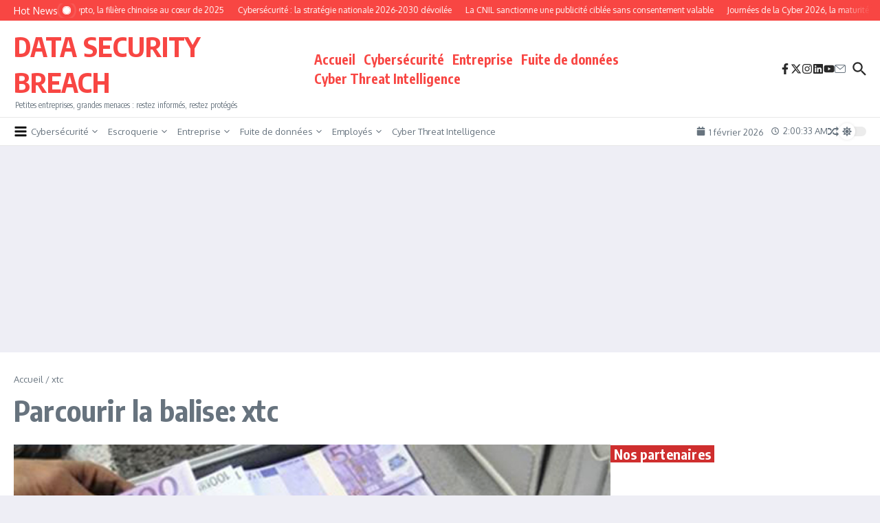

--- FILE ---
content_type: text/html; charset=utf-8
request_url: https://www.google.com/recaptcha/api2/aframe
body_size: 268
content:
<!DOCTYPE HTML><html><head><meta http-equiv="content-type" content="text/html; charset=UTF-8"></head><body><script nonce="W7q2uGjzouKOYS1wlQaJRg">/** Anti-fraud and anti-abuse applications only. See google.com/recaptcha */ try{var clients={'sodar':'https://pagead2.googlesyndication.com/pagead/sodar?'};window.addEventListener("message",function(a){try{if(a.source===window.parent){var b=JSON.parse(a.data);var c=clients[b['id']];if(c){var d=document.createElement('img');d.src=c+b['params']+'&rc='+(localStorage.getItem("rc::a")?sessionStorage.getItem("rc::b"):"");window.document.body.appendChild(d);sessionStorage.setItem("rc::e",parseInt(sessionStorage.getItem("rc::e")||0)+1);localStorage.setItem("rc::h",'1769911233008');}}}catch(b){}});window.parent.postMessage("_grecaptcha_ready", "*");}catch(b){}</script></body></html>